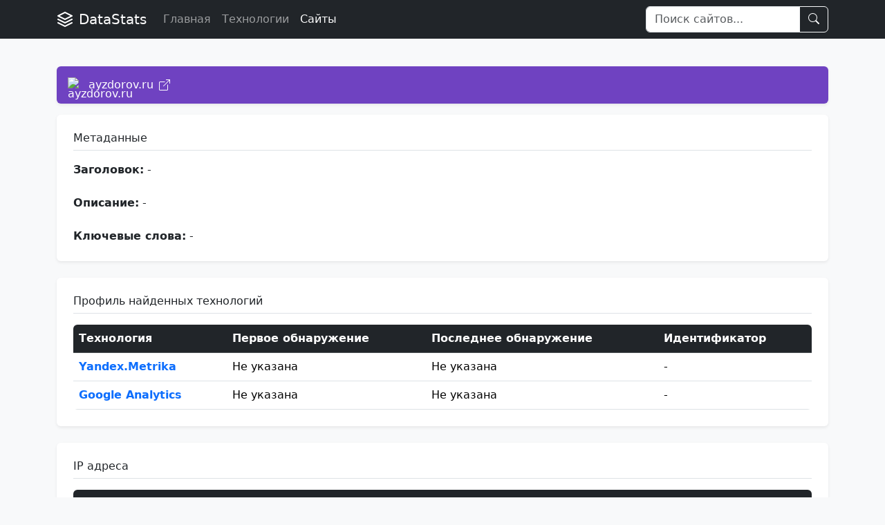

--- FILE ---
content_type: text/html; charset=UTF-8
request_url: https://datastats.ru/sites/ayzdorov.ru
body_size: 5350
content:
<!DOCTYPE html>
<html lang="en">
<head>
    <meta charset="utf-8">
    <meta name="viewport" content="width=device-width, initial-scale=1">
    <meta name="csrf-token" content="ibafcpAdgonRiy2IEPXCOgosBOAAvYbhx6frZHNZ">

    
    
    
    

    <title>Laravel</title>

    
    <link rel="icon" type="image/png" href="https://datastats.ru/favicon.ico">

    
    <link href="https://datastats.ru/css/bootstrap.min.css" rel="stylesheet">
<link href="https://datastats.ru/css/custom.css" rel="stylesheet">




<link rel="preconnect" href="https://fonts.googleapis.com">
<link rel="preconnect" href="https://fonts.gstatic.com" crossorigin>
    <!-- Livewire Styles --><style >[wire\:loading][wire\:loading], [wire\:loading\.delay][wire\:loading\.delay], [wire\:loading\.inline-block][wire\:loading\.inline-block], [wire\:loading\.inline][wire\:loading\.inline], [wire\:loading\.block][wire\:loading\.block], [wire\:loading\.flex][wire\:loading\.flex], [wire\:loading\.table][wire\:loading\.table], [wire\:loading\.grid][wire\:loading\.grid], [wire\:loading\.inline-flex][wire\:loading\.inline-flex] {display: none;}[wire\:loading\.delay\.none][wire\:loading\.delay\.none], [wire\:loading\.delay\.shortest][wire\:loading\.delay\.shortest], [wire\:loading\.delay\.shorter][wire\:loading\.delay\.shorter], [wire\:loading\.delay\.short][wire\:loading\.delay\.short], [wire\:loading\.delay\.default][wire\:loading\.delay\.default], [wire\:loading\.delay\.long][wire\:loading\.delay\.long], [wire\:loading\.delay\.longer][wire\:loading\.delay\.longer], [wire\:loading\.delay\.longest][wire\:loading\.delay\.longest] {display: none;}[wire\:offline][wire\:offline] {display: none;}[wire\:dirty]:not(textarea):not(input):not(select) {display: none;}:root {--livewire-progress-bar-color: #2299dd;}[x-cloak] {display: none !important;}</style>
</head>

<body class="bg-body-tertiary">
    <header class="navbar navbar-expand-lg fixed-top navbar-dark bg-dark">
    <nav class="container">
        
        <a class="navbar-brand d-flex align-items-center" href="/" aria-label="DataStats">
            <svg class="me-2" width="24" height="24" viewBox="0 0 24 24" fill="none" xmlns="http://www.w3.org/2000/svg" aria-hidden="true">
                <path d="M12 2L2 7L12 12L22 7L12 2Z" stroke="currentColor" stroke-width="2" stroke-linecap="round" stroke-linejoin="round"/>
                <path d="M2 17L12 22L22 17" stroke="currentColor" stroke-width="2" stroke-linecap="round" stroke-linejoin="round"/>
                <path d="M2 12L12 17L22 12" stroke="currentColor" stroke-width="2" stroke-linecap="round" stroke-linejoin="round"/>
            </svg>
            <span>DataStats</span>
        </a>

        
        <button class="navbar-toggler border-0 px-2"
                type="button"
                data-bs-toggle="collapse"
                data-bs-target="#navbarMain"
                aria-controls="navbarMain"
                aria-expanded="false"
                aria-label="Открыть меню">
            <span class="navbar-toggler-icon"></span>
        </button>

        
        <div class="collapse navbar-collapse" id="navbarMain">
            
            <ul class="navbar-nav me-auto mb-2 mb-lg-0">
                
                                    <li class="nav-item">
                        <a class="nav-link "
                           href="/"
                           >
                            Главная
                        </a>
                    </li>
                                    <li class="nav-item">
                        <a class="nav-link "
                           href="https://datastats.ru/system"
                           >
                            Технологии
                        </a>
                    </li>
                                    <li class="nav-item">
                        <a class="nav-link active"
                           href="https://datastats.ru/sites"
                            aria-current="page" >
                            Сайты
                        </a>
                    </li>
                            </ul>

            
            <form class="d-flex" role="search" action="https://datastats.ru/sites" method="GET">
                <div class="input-group">
                    <input class="form-control"
                           type="search"
                           name="q"
                           placeholder="Поиск сайтов..."
                           aria-label="Поиск сайтов"
                           >
                    <button class="btn btn-outline-light" type="submit">
                        <svg xmlns="http://www.w3.org/2000/svg" width="16" height="16" fill="currentColor" class="bi bi-search" viewBox="0 0 16 16" aria-hidden="true">
                            <path d="M11.742 10.344a6.5 6.5 0 1 0-1.397 1.398h-.001c.03.04.062.078.098.115l3.85 3.85a1 1 0 0 0 1.415-1.414l-3.85-3.85a1.007 1.007 0 0 0-.115-.1zM12 6.5a5.5 5.5 0 1 1-11 0 5.5 5.5 0 0 1 11 0z"/>
                        </svg>
                        <span class="visually-hidden">Поиск</span>
                    </button>
                </div>
            </form>
        </div>
    </nav>
</header>


<div class="nav-spacer" aria-hidden="true"></div>


    <main role="main" class="container py-4">
    
    <meta name="turbolinks-cache-control" content="no-cache">
    <meta name="csrf-token" content="ibafcpAdgonRiy2IEPXCOgosBOAAvYbhx6frZHNZ">

    
    <div class="domain-header d-flex align-items-center p-3 my-3 text-white-50 rounded shadow-sm" style="background-color: var(--primary-color);">
    <div class="lh-100">
        <h6 class="mb-0 text-white lh-100 d-flex align-items-center">
            <img alt="ayzdorov.ru"
                 loading="lazy"
                 class="me-2"
                 width="22"
                 height="22"
                 src="https://www.google.com/s2/favicons?size=22&amp;domain=ayzdorov.ru">
            <a href="https://ayzdorov.ru?utm_source=datastats.ru"
               target="_blank"
               class="text-white text-decoration-none d-flex align-items-center">
                ayzdorov.ru
                <svg xmlns="http://www.w3.org/2000/svg"
                     width="16"
                     height="16"
                     fill="currentColor"
                     class="bi bi-box-arrow-up-right ms-2"
                     viewBox="0 0 16 16">
                    <path fill-rule="evenodd" d="M8.636 3.5a.5.5 0 0 0-.5-.5H1.5A1.5 1.5 0 0 0 0 4.5v10A1.5 1.5 0 0 0 1.5 16h10a1.5 1.5 0 0 0 1.5-1.5V7.864a.5.5 0 0 0-1 0V14.5a.5.5 0 0 1-.5.5h-10a.5.5 0 0 1-.5-.5v-10a.5.5 0 0 1 .5-.5h6.636a.5.5 0 0 0 .5-.5z"/>
                    <path fill-rule="evenodd" d="M16 .5a.5.5 0 0 0-.5-.5h-5a.5.5 0 0 0 0 1h3.793L6.146 9.146a.5.5 0 1 0 .708.708L15 1.707V5.5a.5.5 0 0 0 1 0v-5z"/>
                </svg>
            </a>
        </h6>
    </div>
</div>

    
    <div class="domain-info">
        
        <div class="domain-metadata bg-white rounded shadow-sm p-4">
    <h6 class="border-bottom border-gray pb-2 mb-3">Метаданные</h6>
    <div class="row g-3">
        <div class="col-12">
            <p class="mb-2"><strong>Заголовок:</strong> -</p>
        </div>
        <div class="col-12">
            <p class="mb-2"><strong>Описание:</strong> -</p>
        </div>
        <div class="col-12">
            <p class="mb-0"><strong>Ключевые слова:</strong> -</p>
        </div>
    </div>
</div>
        
        <div class="domain-technologies bg-white rounded shadow-sm p-4 mt-4">
    <h6 class="border-bottom border-gray pb-2 mb-3">Профиль найденных технологий</h6>
    <div class="table-responsive">
        <table class="table table-hover">
            <thead class="table-dark">
                <tr>
                    <th scope="col">Технология</th>
                    <th scope="col">Первое обнаружение</th>
                    <th scope="col">Последнее обнаружение</th>
                    <th scope="col">Идентификатор</th>
                </tr>
            </thead>
            <tbody>
                                    <tr>
                        <th>
                            <a href="https://datastats.ru/sites/systems/yandex_metrika" 
                               class="text-decoration-none">
                                Yandex.Metrika
                            </a>
                        </th>
                        <td>Не указана</td>
                        <td>Не указана</td>
                        <td>-</td>
                    </tr>
                                    <tr>
                        <th>
                            <a href="https://datastats.ru/sites/systems/google_analytics" 
                               class="text-decoration-none">
                                Google Analytics
                            </a>
                        </th>
                        <td>Не указана</td>
                        <td>Не указана</td>
                        <td>-</td>
                    </tr>
                            </tbody>
        </table>
    </div>
</div>
        
        <div class="domain-ips bg-white rounded shadow-sm p-4 mt-4">
    <h6 class="border-bottom border-gray pb-2 mb-3">IP адреса</h6>
    <div class="table-responsive">
        <table class="table table-hover">
            <thead class="table-dark">
                <tr>
                    <th>IP</th>
                    <th>Дата обнаружения</th>
                    <th>Статус</th>
                </tr>
            </thead>
            <tbody>
                            </tbody>
        </table>
    </div>
</div>
        
        <div class="domain-keywords bg-white rounded shadow-sm p-4 mt-4">
            <h6 class="border-bottom border-gray pb-2 mb-3">Ключевые слова (Bukvarix)</h6>
            <div wire:snapshot="{&quot;data&quot;:{&quot;domain&quot;:&quot;ayzdorov.ru&quot;,&quot;keywords&quot;:[[],{&quot;s&quot;:&quot;arr&quot;}],&quot;loading&quot;:false,&quot;initialLoad&quot;:true,&quot;seoDataLoaded&quot;:false,&quot;error&quot;:null},&quot;memo&quot;:{&quot;id&quot;:&quot;fi8fFYSrwBrjYEVHFed7&quot;,&quot;name&quot;:&quot;bukvarix-data&quot;,&quot;path&quot;:&quot;sites\/ayzdorov.ru&quot;,&quot;method&quot;:&quot;GET&quot;,&quot;children&quot;:[],&quot;scripts&quot;:[],&quot;assets&quot;:[],&quot;errors&quot;:[],&quot;locale&quot;:&quot;en&quot;},&quot;checksum&quot;:&quot;e9d2f8b6f1aba3877f873a2f4c1f8af2d955ef55afaf6f81700a6cc5d0bd15ef&quot;}" wire:effects="[]" wire:id="fi8fFYSrwBrjYEVHFed7" class="card mb-4" 
    wire:init.intersect="loadInitialData"
    wire:loading.class="opacity-75 transition-opacity duration-200">
    
    <div class="card-header d-flex justify-content-between align-items-center">
        <h5 class="mb-0">Ключевые слова для ayzdorov.ru</h5>
        <button 
            wire:click="fetchData" 
            class="btn btn-sm btn-primary position-relative" 
            >
            
            <span wire:loading.remove wire:target="fetchData">
                <i class="fas fa-sync-alt"></i> Обновить
            </span>
            
            <span wire:loading wire:target="fetchData">
                <span class="spinner-border spinner-border-sm" role="status"></span>
                Загрузка...
            </span>
        </button>
    </div>

    <div class="card-body">
        
        <!-- Показываем спиннер только при начальной загрузке -->
        
        <!-- Показываем данные -->
                    <div class="alert alert-info">
                Нет данных о ключевых словах
            </div>
            </div>
</div>
        </div>
    </div>
</main>



    <footer class="footer mt-auto py-3" role="contentinfo" aria-label="Подвал сайта">
    <div class="container">
        <div class="row">
            <div class="col-md-6" aria-label="Информация о сайте">
                <h2 class="visually-hidden">О сайте</h2>
                <p>&copy; 2020 - 2026 DataStats</p>
                <nav aria-label="Дополнительная навигация">
                    <ul class="list-inline">
                        <li class="list-inline-item">
                            <a href="https://datastats.ru/privacy" class="text-muted" aria-label="Политика конфиденциальности">
                                Политика конфиденциальности
                            </a>
                        </li>
                        <li class="list-inline-item">
                            <a href="https://datastats.ru/terms" class="text-muted" aria-label="Условия использования">
                                Условия использования
                            </a>
                        </li>
                    </ul>
                </nav>
                <div aria-label="Версия приложения">
                                                            <a href="https://datastats.ru/updates" class="text-muted text-decoration-none" aria-label="Перейти к списку обновлений">
                        Версия v4.0.2
                    </a>
                </div>
            </div>
            <div class="col-md-6 text-md-end" aria-label="Контактная информация">
                <h2 class="visually-hidden">Контакты</h2>
                <address class="mb-0">
                    <a href="mailto:support@datastats.ru" class="text-muted" aria-label="Написать на email">
                        support@datastats.ru
                    </a>
                </address>
            </div>
        </div>
    </div>
</footer>


<script type="text/javascript" > (function(m,e,t,r,i,k,a){m[i]=m[i]||function(){(m[i].a=m[i].a||[]).push(arguments)}; m[i].l=1*new Date(); for (var j = 0; j < document.scripts.length; j++) {if (document.scripts[j].src === r) { return; }} k=e.createElement(t),a=e.getElementsByTagName(t)[0],k.async=1,k.src=r,a.parentNode.insertBefore(k,a)}) (window, document, "script", "https://mc.yandex.ru/metrika/tag.js", "ym"); ym(67615324, "init", { clickmap:true, trackLinks:true, accurateTrackBounce:true, webvisor:true }); </script> <noscript><div><img src="https://mc.yandex.ru/watch/67615324" style="position:absolute; left:-9999px;" alt="" /></div></noscript>

    
    <script src="https://datastats.ru/js/jquery-3.7.1.min.js"></script>


<script src="https://datastats.ru/js/bootstrap.bundle.min.js"></script>


<script>
    // Дожидаемся загрузки DOM и jQuery
    document.addEventListener('DOMContentLoaded', function() {
        // Функция для проверки готовности jQuery
        function waitForJQuery(callback) {
            if (typeof jQuery !== 'undefined') {
                callback();
            } else {
                setTimeout(function() {
                    waitForJQuery(callback);
                }, 50);
            }
        }

        // Инициализация после загрузки jQuery
        waitForJQuery(function() {
            try {
                // Добавляем CSRF-токен ко всем AJAX-запросам
/*                $.ajaxSetup({
                    headers: {
                        'X-CSRF-TOKEN': document.querySelector('meta[name="csrf-token"]')?.content
                    }
                });*/

                // Обработка истечения сессии
                $(document).ajaxError(function(event, jqXHR) {
                    if (jqXHR.status === 419) {
                        if (confirm('Сессия истекла. Хотите обновить страницу?')) {
                            window.location.reload();
                        }
                    }
                });
            } catch (error) {
                console.error('Error initializing AJAX setup:', error);
            }
        });
    });
</script>


<script>
    // Дожидаемся загрузки DOM и Bootstrap
    if (document.readyState === 'loading') {
        document.addEventListener('DOMContentLoaded', initializeComponents);
    } else {
        initializeComponents();
    }

    // Функция инициализации всех компонентов
    function initializeComponents() {
        try {
            // Проверяем наличие Bootstrap
            if (typeof bootstrap !== 'undefined') {
                // Инициализация тултипов
                const tooltipTriggerList = document.querySelectorAll('[data-bs-toggle="tooltip"]');
                [...tooltipTriggerList].forEach(el => new bootstrap.Tooltip(el));

                // Инициализация дропдаунов
                const dropdownTriggerList = document.querySelectorAll('[data-bs-toggle="dropdown"]');
                [...dropdownTriggerList].forEach(el => new bootstrap.Dropdown(el));

                // Инициализация коллапса для мобильного меню
                const navbarToggler = document.querySelector('.navbar-toggler');
                const navbarCollapse = document.querySelector('#navbarMain');

                if (navbarToggler && navbarCollapse) {
                    const bsCollapse = new bootstrap.Collapse(navbarCollapse, {
                        toggle: false
                    });

                    navbarToggler.addEventListener('click', function(e) {
                        e.preventDefault();
                        bsCollapse.toggle();
                    });
                }
            }

            // Инициализация ленивой загрузки изображений
            initializeLazyLoading();
        } catch (error) {
            console.error('Error initializing components:', error);
        }
    }

    // Инициализация ленивой загрузки изображений
    function initializeLazyLoading() {
        const lazyImages = document.querySelectorAll('img[loading="lazy"]');

        if ('loading' in HTMLImageElement.prototype) {
            lazyImages.forEach(img => {
                img.loading = 'lazy';
            });
        } else {
            const lazyImageObserver = new IntersectionObserver((entries, observer) => {
                entries.forEach(entry => {
                    if (entry.isIntersecting) {
                        const lazyImage = entry.target;
                        lazyImage.src = lazyImage.dataset.src;
                        lazyImage.classList.remove('lazy');
                        observer.unobserve(lazyImage);
                    }
                });
            });

            lazyImages.forEach(img => lazyImageObserver.observe(img));
        }
    }
</script>

    
    <script>
        // Дожидаемся загрузки DOM
        document.addEventListener('DOMContentLoaded', function() {
            try {
                // Глобальная обработка AJAX ошибок
                if (typeof jQuery !== 'undefined') {
                    $(document).ajaxError(function(event, jqXHR) {
                        if (jqXHR.status === 419) {
                            if (confirm('Сессия истекла. Хотите обновить страницу?')) {
                                window.location.reload();
                            }
                        }
                    });
                }
            } catch (error) {
                console.error('Error during initialization:', error);
            }
        });

        // Подавление нежелательных ошибок Chrome
        window.addEventListener('error', function(e) {
            if (e.message?.includes('runtime.lastError') || 
                e.message?.includes('message port closed')) {
                e.preventDefault();
                return false;
            }
        }, true);
    </script>    <script src="/livewire/livewire.min.js?id=02b08710"   data-csrf="ibafcpAdgonRiy2IEPXCOgosBOAAvYbhx6frZHNZ" data-update-uri="/livewire/update" data-navigate-once="true"></script>
</body>
</html>
